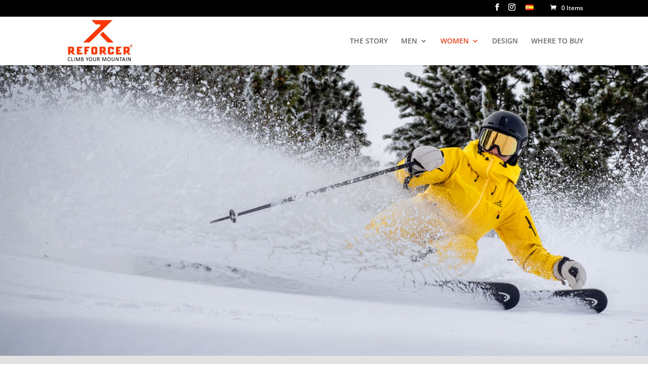

--- FILE ---
content_type: text/css
request_url: https://www.reforcer.com/wp-content/uploads/masterslider/custom.css?ver=84
body_size: 37094
content:
/*
===============================================================
 # CUSTOM CSS
 - Please do not edit this file. this file is generated by server-side code
 - Every changes here will be overwritten
===============================================================*/

.msp-preset-1 { font-family:"Lato";font-weight:700;font-size:48px;line-height:normal;color:#ffffff; } 
.msp-preset-3 { font-family:"Lato";font-weight:300;font-size:18px;line-height:normal;color:#f2f2f2; } 
.msp-preset-5 { font-family:"Kaushan Script";font-weight:normal;font-size:30px;text-align:center;line-height:normal;white-space:nowrap;color:#d4d4d4; } 
.msp-preset-6 { font-family:"Raleway";font-weight:600;font-size:48px;text-align:center;line-height:normal;white-space:nowrap;color:#d4d4d4; } 
.msp-preset-7 { font-family:"Raleway";font-weight:600;font-size:48px;text-align:center;line-height:normal;white-space:nowrap;color:#77cba9; } 
.msp-preset-8 { font-family:"Montserrat";font-weight:700;font-size:36px;line-height:normal;color:#ffffff; } 
.msp-preset-12 { font-family:"Raleway";font-weight:600;font-size:72px;line-height:normal;white-space:nowrap;color:#ffffff;text-transform:uppercase; } 
.msp-preset-13 { font-family:"Raleway";font-weight:600;font-size:18px;text-align:center;line-height:normal;color:#f8f8f8; } 
.msp-preset-14 { font-family:"Yanone Kaffeesatz";font-weight:normal;font-size:60px;text-align:center;letter-spacing:2px;line-height:normal;white-space:nowrap;color:#ffffff; } 
.msp-preset-15 { font-family:"Oswald";font-weight:normal;font-size:55px;text-align:center;line-height:normal;white-space:nowrap;color:#e38181; } 
.msp-preset-16 { font-family:"Montserrat";font-weight:normal;font-size:54px;line-height:normal;white-space:nowrap;color:#dddddd; } 
.msp-preset-17 { font-family:"Playfair Display";font-weight:normal;font-size:16px;text-align:center;line-height:normal;color:#c2b273;background-color:transparent; } 
.msp-preset-18 { font-family:"Quicksand";font-weight:normal;font-size:18px;text-align:center;line-height:normal;color:#fdfdfd;background-color:transparent; } 
.msp-preset-19 { font-family:"Montserrat";font-weight:normal;font-size:12px;line-height:normal;color:#dddddc;text-transform:uppercase; } 
.msp-preset-20 { font-family:"Lato";font-weight:normal;font-size:12px;letter-spacing:2px;line-height:normal;color:#a9a8a8; } 
.msp-preset-21 { background-color:#a9a8a8;font-weight:normal;line-height:normal; } 
.msp-preset-22 { font-family:"Oswald";font-weight:700;font-size:48px;line-height:60px;color:#ffffff; } 
.msp-preset-23 { font-family:"Lato";font-weight:normal;font-size:16px;line-height:normal;color:#c0c0c0; } 
.msp-preset-25 { padding-top:10px;padding-right:24px;padding-bottom:10px;padding-left:24px;font-family:"Lato";font-weight:normal;font-size:10px;text-align:center;letter-spacing:2px;line-height:normal;text-transform:uppercase; } 
.msp-preset-26 { font-family:"Lato";font-weight:normal;font-size:16px;line-height:normal;color:#ffffff; } 
.msp-preset-27 { background-color:#ffffff;font-weight:normal;line-height:normal; } 
.msp-preset-28 { font-family:"Lato";font-weight:normal;font-size:12px;letter-spacing:2px;line-height:normal;color:#ffffff; } 
.msp-preset-29 { font-family:"Raleway";font-weight:800;font-size:120px;letter-spacing:1px;line-height:normal;color:#ffffff; } 
.msp-preset-30 { font-family:"Source Code Pro";font-weight:normal;font-size:22px;line-height:normal;color:#ffffff; } 
.msp-preset-31 { font-family:"Source Code Pro";font-weight:normal;font-size:14px;letter-spacing:1px;line-height:normal;color:#ba895d; } 
.msp-preset-32 { font-family:"Source Code Pro";font-weight:normal;font-size:14px;line-height:normal;color:#6a6a6a; } 
.msp-preset-33 { font-family:"Montserrat";font-weight:normal;font-size:36px;line-height:normal;color:#ffffff; } 
.msp-preset-34 { background-color:#ffffff;font-weight:normal;line-height:normal; } 
.msp-preset-35 { background-color:#f4cb68;padding-top:20px;padding-right:20px;padding-bottom:20px;padding-left:20px;font-family:"Lato";font-weight:normal;font-size:11px;line-height:16px;color:#333333; } 
.msp-preset-36 { padding-top:12px;padding-right:12px;padding-bottom:12px;padding-left:12px;border-top:1px;border-right:1px;border-bottom:1px;border-left:1px;border-color:#5e5d5d;border-style:solid;font-weight:normal;font-size:42px;text-align:center;line-height:normal;color:rgba(0, 0, 0, 0.74); } 
.msp-preset-40 { padding-top:-1px;border-top:2px;border-right:2px;border-bottom:2px;border-left:2px;border-color:#9f9f9f;border-style:solid;font-weight:normal;line-height:normal; } 
.msp-preset-41 { font-weight:normal;line-height:normal; } 
.msp-preset-42 { background-color:#d8d7d7;padding-top:3px;padding-right:53px;padding-bottom:3px;padding-left:53px;font-weight:normal;font-size:17px;text-align:center;line-height:normal;color:#7c7c7c; } 
.msp-preset-43 { border-radius:50px;font-weight:normal;line-height:normal; } 
.msp-preset-44 { padding-top:4px;padding-right:70px;padding-bottom:4px;padding-left:70px;font-weight:normal;font-size:40px;text-align:center;line-height:normal; } 
.msp-preset-45 { padding-top:4px;padding-right:40px;padding-bottom:4px;padding-left:40px;font-weight:normal;font-size:40px;text-align:center;line-height:normal; } 
.msp-preset-46 { background-color:#d8d7d7;padding-top:5px;padding-right:60px;padding-bottom:5px;padding-left:60px;font-weight:normal;font-size:28px;text-align:center;line-height:normal;color:#7c7c7c; } 
.msp-preset-47 { padding-top:5px;padding-right:70px;padding-bottom:5px;padding-left:70px;font-weight:normal;font-size:28px;text-align:center;line-height:normal; } 
.msp-preset-48 { background-color:#d8d7d7;padding-top:5px;padding-right:60px;padding-bottom:5px;padding-left:60px;font-weight:normal;font-size:28px;text-align:center;line-height:normal;color:#7c7c7c; } 
.msp-preset-49 { background-color:#d8d7d7;padding-top:5px;padding-right:70px;padding-bottom:5px;padding-left:70px;font-weight:normal;font-size:28px;text-align:center;line-height:normal;color:#7c7c7c; } 
.msp-preset-50 { background-color:#d8d7d7;padding-top:5px;padding-right:70px;padding-bottom:5px;padding-left:70px;font-weight:normal;font-size:28px;text-align:center;line-height:normal;color:#7c7c7c; } 
.msp-preset-51 { font-weight:normal;font-size:28px;text-align:center;line-height:normal;color:#787878; } 
.msp-preset-52 { font-weight:normal;font-size:44px;line-height:normal; } 
.msp-preset-53 { padding-top:-1px;border-top:2px;border-right:2px;border-bottom:2px;border-left:2px;border-color:#9f9f9f;border-style:solid;font-weight:normal;line-height:normal; } 
.msp-preset-54 { font-weight:normal;font-size:36px;text-align:center;line-height:normal; } 
.msp-preset-55 { font-weight:normal;font-size:50px;text-align:left;line-height:normal;color:#928d8d; } 
.msp-preset-56 { background-color:rgba(255, 255, 255, 0.67);padding-top:20px;padding-right:20px;padding-bottom:20px;padding-left:20px;font-weight:normal;font-size:28px;text-align:center;line-height:normal; } 
.msp-preset-57 { background-color:rgba(255, 255, 255, 0.67);padding-top:150px;padding-right:50px;padding-bottom:50px;padding-left:50px;font-weight:normal;font-size:16px;text-align:center;line-height:normal; } 
.msp-preset-btn-84{ width: 1227px;height: 860px;background: url("https://www.reforcer.com/wp-content/uploads/2025/09/wo.jpg") center/cover no-repeat;background-color: transparent;border: none;padding: 0;margin: 0;display: block; } .msp-preset-btn-84:hover{ opacity: 0;          /* usa 0 si quieres que sea totalmente transparente */ } .msp-preset-btn-84:active{ opacity: 0.7;          /* ligeramente más visible al presionar */transform: scale(0.95); } .msp-preset-btn-85{ background-color: #b97ebb;color: #fff; } .msp-preset-btn-85:hover{ background-color:#ca89cc;color: #fff; } .msp-preset-btn-85:active{ top:1px } .msp-preset-btn-86{ color: #b97ebb;border:solid 1px #b97ebb; } .msp-preset-btn-86:hover{ border-color:#ca89cc;color:#ca89cc } .msp-preset-btn-86:active{ top:1px } .msp-preset-btn-87{ background-color: #b97ebb;color: #fff; } .msp-preset-btn-87:hover{ background-color:#ca89cc;color: #fff; } .msp-preset-btn-87:active{ top:1px } .msp-preset-btn-88{ background-color: #b97ebb;color: #fff;box-shadow:0 5px #9a699c; } .msp-preset-btn-88:hover{ background-color:#ca89cc;box-shadow:0 4px #9a699c;top:1px;color: #fff; } .msp-preset-btn-88:active{ box-shadow:0 2px #9a699c;top:3px; } .msp-preset-btn-89{ background-color: #5472D2;color: #fff; } .msp-preset-btn-89:hover{ background-color:#5d7fe9;color: #fff; } .msp-preset-btn-89:active{ top:1px } .msp-preset-btn-90{ background-color: #5472D2;color: #fff; } .msp-preset-btn-90:hover{ background-color:#5d7fe9;color: #fff; } .msp-preset-btn-90:active{ top:1px } .msp-preset-btn-91{ color: #5472D2;border:solid 1px #5472D2; } .msp-preset-btn-91:hover{ border-color:#5d7fe9;color:#5d7fe9 } .msp-preset-btn-91:active{ top:1px } .msp-preset-btn-92{ background-color: #5472D2;color: #fff; } .msp-preset-btn-92:hover{ background-color:#5d7fe9;color: #fff; } .msp-preset-btn-92:active{ top:1px } .msp-preset-btn-93{ background-color: #5472D2;color: #fff;box-shadow:0 5px #4c68be; } .msp-preset-btn-93:hover{ background-color:#5d7fe9;box-shadow:0 4px #4c68be;top:1px;color: #fff; } .msp-preset-btn-93:active{ box-shadow:0 2px #4c68be;top:3px; } .msp-preset-btn-94{ background-color: #00c1cf;color: #fff; } .msp-preset-btn-94:hover{ background-color:#01D4E4;color: #fff; } .msp-preset-btn-94:active{ top:1px } .msp-preset-btn-95{ background-color: #00c1cf;color: #fff; } .msp-preset-btn-95:hover{ background-color:#01D4E4;color: #fff; } .msp-preset-btn-95:active{ top:1px } .msp-preset-btn-96{ color: #00c1cf;border:solid 1px #00c1cf; } .msp-preset-btn-96:hover{ border-color:#01D4E4;color:#01D4E4 } .msp-preset-btn-96:active{ top:1px } .msp-preset-btn-97{ background-color: #00c1cf;color: #fff; } .msp-preset-btn-97:hover{ background-color:#01D4E4;color: #fff; } .msp-preset-btn-97:active{ top:1px } .msp-preset-btn-98{ background-color: #00c1cf;color: #fff;box-shadow:0 5px #00afbc; } .msp-preset-btn-98:hover{ background-color:#01D4E4;box-shadow:0 4px #00afbc;top:1px;color: #fff; } .msp-preset-btn-98:active{ box-shadow:0 2px #00afbc;top:3px; } .msp-preset-btn-99{ background-color: #4cadc9;color: #fff; } .msp-preset-btn-99:hover{ background-color:#63b2c9;color: #fff; } .msp-preset-btn-99:active{ top:1px } .msp-preset-btn-100{ background-color: #4cadc9;color: #fff; } .msp-preset-btn-100:hover{ background-color:#63b2c9;color: #fff; } .msp-preset-btn-100:active{ top:1px } .msp-preset-btn-101{ color: #4cadc9;border:solid 1px #4cadc9; } .msp-preset-btn-101:hover{ border-color:#63b2c9;color:#63b2c9 } .msp-preset-btn-101:active{ top:1px } .msp-preset-btn-102{ background-color: #4cadc9;color: #fff; } .msp-preset-btn-102:hover{ background-color:#63b2c9;color: #fff; } .msp-preset-btn-102:active{ top:1px } .msp-preset-btn-103{ background-color: #4cadc9;color: #fff;box-shadow:0 5px #1aa2c9; } .msp-preset-btn-103:hover{ background-color:#63b2c9;box-shadow:0 4px #1aa2c9;top:1px;color: #fff; } .msp-preset-btn-103:active{ box-shadow:0 2px #1aa2c9;top:3px; } .msp-preset-btn-104{ background-color: #cec2ab;color: #fff; } .msp-preset-btn-104:hover{ background-color:#cebd9d;color: #fff; } .msp-preset-btn-104:active{ top:1px } .msp-preset-btn-105{ background-color: #cec2ab;color: #fff; } .msp-preset-btn-105:hover{ background-color:#cebd9d;color: #fff; } .msp-preset-btn-105:active{ top:1px } .msp-preset-btn-106{ color: #cec2ab;border:solid 1px #cec2ab; } .msp-preset-btn-106:hover{ border-color:#cebd9d;color:#cebd9d } .msp-preset-btn-106:active{ top:1px } .msp-preset-btn-107{ background-color: #cec2ab;color: #fff; } .msp-preset-btn-107:hover{ background-color:#cebd9d;color: #fff; } .msp-preset-btn-107:active{ top:1px } .msp-preset-btn-108{ background-color: #cec2ab;color: #fff;box-shadow:0 5px #C2B7A2; } .msp-preset-btn-108:hover{ background-color:#cebd9d;box-shadow:0 4px #C2B7A2;top:1px;color: #fff; } .msp-preset-btn-108:active{ box-shadow:0 2px #C2B7A2;top:3px; } .msp-preset-btn-109{ background-color: #50485b;color: #fff; } .msp-preset-btn-109:hover{ background-color:#6a6176;color: #fff; } .msp-preset-btn-109:active{ top:1px } .msp-preset-btn-110{ background-color: #50485b;color: #fff; } .msp-preset-btn-110:hover{ background-color:#6a6176;color: #fff; } .msp-preset-btn-110:active{ top:1px } .msp-preset-btn-111{ color: #50485b;border:solid 1px #50485b; } .msp-preset-btn-111:hover{ border-color:#6a6176;color:#6a6176 } .msp-preset-btn-111:active{ top:1px } .msp-preset-btn-112{ background-color: #50485b;color: #fff; } .msp-preset-btn-112:hover{ background-color:#6a6176;color: #fff; } .msp-preset-btn-112:active{ top:1px } .msp-preset-btn-113{ background-color: #50485b;color: #fff;box-shadow:0 5px #412d5b; } .msp-preset-btn-113:hover{ background-color:#6a6176;box-shadow:0 4px #412d5b;top:1px;color: #fff; } .msp-preset-btn-113:active{ box-shadow:0 2px #412d5b;top:3px; } .msp-preset-btn-114{ background-color: #8d6dc4;color: #fff; } .msp-preset-btn-114:hover{ background-color:#977cc4;color: #fff; } .msp-preset-btn-114:active{ top:1px } .msp-preset-btn-115{ background-color: #8d6dc4;color: #fff; } .msp-preset-btn-115:hover{ background-color:#977cc4;color: #fff; } .msp-preset-btn-115:active{ top:1px } .msp-preset-btn-116{ color: #8d6dc4;border:solid 1px #8d6dc4; } .msp-preset-btn-116:hover{ border-color:#977cc4;color:#977cc4 } .msp-preset-btn-116:active{ top:1px } .msp-preset-btn-117{ background-color: #8d6dc4;color: #fff; } .msp-preset-btn-117:hover{ background-color:#977cc4;color: #fff; } .msp-preset-btn-117:active{ top:1px } .msp-preset-btn-118{ background-color: #8d6dc4;color: #fff;box-shadow:0 5px #7c51c4; } .msp-preset-btn-118:hover{ background-color:#977cc4;box-shadow:0 4px #7c51c4;top:1px;color: #fff; } .msp-preset-btn-118:active{ box-shadow:0 2px #7c51c4;top:3px; } .msp-preset-btn-119{ background-color: #75d69c;color: #fff; } .msp-preset-btn-119:hover{ background-color:#7de5a7;color: #fff; } .msp-preset-btn-119:active{ top:1px } .msp-preset-btn-120{ background-color: #75d69c;color: #fff; } .msp-preset-btn-120:hover{ background-color:#7de5a7;color: #fff; } .msp-preset-btn-120:active{ top:1px } .msp-preset-btn-121{ color: #75d69c;border:solid 1px #75d69c; } .msp-preset-btn-121:hover{ border-color:#7de5a7;color:#7de5a7 } .msp-preset-btn-121:active{ top:1px } .msp-preset-btn-122{ background-color: #75d69c;color: #fff; } .msp-preset-btn-122:hover{ background-color:#7de5a7;color: #fff; } .msp-preset-btn-122:active{ top:1px } .msp-preset-btn-123{ background-color: #75d69c;color: #fff;box-shadow:0 5px #41d67d; } .msp-preset-btn-123:hover{ background-color:#7de5a7;box-shadow:0 4px #41d67d;top:1px;color: #fff; } .msp-preset-btn-123:active{ box-shadow:0 2px #41d67d;top:3px; } .msp-preset-btn-124{ background-color: #222;color: #fff; } .msp-preset-btn-124:hover{ background-color:#333;color: #fff; } .msp-preset-btn-124:active{ top:1px } .msp-preset-btn-125{ background-color: #222;color: #fff; } .msp-preset-btn-125:hover{ background-color:#333;color: #fff; } .msp-preset-btn-125:active{ top:1px } .msp-preset-btn-126{ color: #222;border:solid 1px #222; } .msp-preset-btn-126:hover{ border-color:#333;color:#333 } .msp-preset-btn-126:active{ top:1px } .msp-preset-btn-127{ background-color: #222;color: #fff; } .msp-preset-btn-127:hover{ background-color:#333;color: #fff; } .msp-preset-btn-127:active{ top:1px } .msp-preset-btn-128{ background-color: #222;color: #fff;box-shadow:0 5px #000; } .msp-preset-btn-128:hover{ background-color:#333;box-shadow:0 4px #000;top:1px;color: #fff; } .msp-preset-btn-128:active{ box-shadow:0 2px #000;top:3px; } .msp-preset-btn-129{ background-color: #dedede;color: #666; } .msp-preset-btn-129:hover{ background-color:#d1d1d1;color: #666; } .msp-preset-btn-129:active{ top:1px } .msp-preset-btn-130{ background-color: #dedede;color: #666; } .msp-preset-btn-130:hover{ background-color:#d1d1d1;color: #666; } .msp-preset-btn-130:active{ top:1px } .msp-preset-btn-131{ color: #dedede;border:solid 1px #dedede; } .msp-preset-btn-131:hover{ border-color:#d1d1d1;color:#d1d1d1 } .msp-preset-btn-131:active{ top:1px } .msp-preset-btn-132{ background-color: #dedede;color: #666; } .msp-preset-btn-132:hover{ background-color:#d1d1d1;color: #666; } .msp-preset-btn-132:active{ top:1px } .msp-preset-btn-133{ background-color: #dedede;color: #666;box-shadow:0 5px #CACACA; } .msp-preset-btn-133:hover{ background-color:#d1d1d1;color: #666;box-shadow:0 4px #CACACA;top:1px } .msp-preset-btn-133:active{ box-shadow:0 2px #CACACA;top:3px; } .msp-preset-btn-134{ background-color: #f7be68;color: #fff; } .msp-preset-btn-134:hover{ background-color:#e9b362;color: #fff; } .msp-preset-btn-134:active{ top:1px } .msp-preset-btn-135{ background-color: #f7be68;color: #fff; } .msp-preset-btn-135:hover{ background-color:#e9b362;color: #fff; } .msp-preset-btn-135:active{ top:1px } .msp-preset-btn-136{ color: #f7be68;border:solid 1px #f7be68; } .msp-preset-btn-136:hover{ border-color:#e9b362;color:#e9b362 } .msp-preset-btn-136:active{ top:1px } .msp-preset-btn-137{ background-color: #f7be68;color: #fff; } .msp-preset-btn-137:hover{ background-color:#e9b362;color: #fff; } .msp-preset-btn-137:active{ top:1px } .msp-preset-btn-138{ background-color: #f7be68;color: #fff;box-shadow:0 5px #E7AF59; } .msp-preset-btn-138:hover{ background-color:#e9b362;box-shadow:0 4px #E7AF59;top:1px;color: #fff; } .msp-preset-btn-138:active{ box-shadow:0 2px #E7AF59;top:3px; } .msp-preset-btn-139{ background-color: #5aa1e3;color: #fff; } .msp-preset-btn-139:hover{ background-color:#5faaef;color: #fff; } .msp-preset-btn-139:active{ top:1px } .msp-preset-btn-140{ background-color: #5aa1e3;color: #fff; } .msp-preset-btn-140:hover{ background-color:#5faaef;color: #fff; } .msp-preset-btn-140:active{ top:1px } .msp-preset-btn-141{ color: #5aa1e3;border:solid 1px #5aa1e3; } .msp-preset-btn-141:hover{ border-color:#5faaef;color:#5faaef } .msp-preset-btn-141:active{ top:1px } .msp-preset-btn-142{ background-color: #5aa1e3;color: #fff; } .msp-preset-btn-142:hover{ background-color:#5faaef;color: #fff; } .msp-preset-btn-142:active{ top:1px } .msp-preset-btn-143{ background-color: #5aa1e3;color: #fff;box-shadow:0 5px #4c87bf; } .msp-preset-btn-143:hover{ background-color:#5faaef;box-shadow:0 4px #4c87bf;top:1px;color: #fff; } .msp-preset-btn-143:active{ box-shadow:0 2px #4c87bf;top:3px; } .msp-preset-btn-144{ background-color: #6dab3c;color: #fff; } .msp-preset-btn-144:hover{ background-color:#76b941;color: #fff; } .msp-preset-btn-144:active{ top:1px } .msp-preset-btn-145{ background-color: #6dab3c;color: #fff; } .msp-preset-btn-145:hover{ background-color:#76b941;color: #fff; } .msp-preset-btn-145:active{ top:1px } .msp-preset-btn-146{ color: #6dab3c;border:solid 1px #6dab3c; } .msp-preset-btn-146:hover{ border-color:#76b941;color:#76b941 } .msp-preset-btn-146:active{ top:1px } .msp-preset-btn-147{ background-color: #6dab3c;color: #fff; } .msp-preset-btn-147:hover{ background-color:#76b941;color: #fff; } .msp-preset-btn-147:active{ top:1px } .msp-preset-btn-148{ background-color: #6dab3c;color: #fff;box-shadow:0 5px #5e9334; } .msp-preset-btn-148:hover{ background-color:#76b941;box-shadow:0 4px #5e9334;top:1px;color: #fff; } .msp-preset-btn-148:active{ box-shadow:0 2px #5e9334;top:3px; } .msp-preset-btn-149{ background-color: #f4524d;color: #fff; } .msp-preset-btn-149:hover{ background-color:#e04b47;color: #fff; } .msp-preset-btn-149:active{ top:1px } .msp-preset-btn-150{ background-color: #f4524d;color: #fff; } .msp-preset-btn-150:hover{ background-color:#e04b47;color: #fff; } .msp-preset-btn-150:active{ top:1px } .msp-preset-btn-151{ color: #f4524d;border:solid 1px #f4524d; } .msp-preset-btn-151:hover{ border-color:#e04b47;color:#e04b47 } .msp-preset-btn-151:active{ top:1px } .msp-preset-btn-152{ background-color: #f4524d;color: #fff; } .msp-preset-btn-152:hover{ background-color:#e04b47;color: #fff; } .msp-preset-btn-152:active{ top:1px } .msp-preset-btn-153{ background-color: #f4524d;color: #fff;box-shadow:0 5px #cb4440; } .msp-preset-btn-153:hover{ background-color:#e04b47;box-shadow:0 4px #cb4440;top:1px;color: #fff; } .msp-preset-btn-153:active{ box-shadow:0 2px #cb4440;top:3px; } .msp-preset-btn-154{ background-color: #f79468;color: #fff; } .msp-preset-btn-154:hover{ background-color:#e78a61;color: #fff; } .msp-preset-btn-154:active{ top:1px } .msp-preset-btn-155{ background-color: #f79468;color: #fff; } .msp-preset-btn-155:hover{ background-color:#e78a61;color: #fff; } .msp-preset-btn-155:active{ top:1px } .msp-preset-btn-156{ color: #f79468;border:solid 1px #f79468; } .msp-preset-btn-156:hover{ border-color:#e78a61;color:#e78a61 } .msp-preset-btn-156:active{ top:1px } .msp-preset-btn-157{ background-color: #f79468;color: #fff; } .msp-preset-btn-157:hover{ background-color:#e78a61;color: #fff; } .msp-preset-btn-157:active{ top:1px } .msp-preset-btn-158{ background-color: #f79468;color: #fff;box-shadow:0 5px #da835c; } .msp-preset-btn-158:hover{ background-color:#e78a61;box-shadow:0 4px #da835c;top:1px;color: #fff; } .msp-preset-btn-158:active{ box-shadow:0 2px #da835c;top:3px; } .msp-preset-btn-160{ background-color: #f4524d;color: #fff;box-shadow:0 5px #cb4440;width:60px;height:5px; } .msp-preset-btn-160:hover{ background-color:#e04b47;box-shadow:0 4px #cb4440;top:1px;color: #fff; } .msp-preset-btn-160:active{ box-shadow:0 2px #cb4440;top:3px; } .msp-preset-btn-161{ background-color: #f4524d;color: #fff;box-shadow:0 3px #cb4440; } .msp-preset-btn-161:hover{ background-color:#e04b47;box-shadow:0 4px #cb4440;top:1px;color: #fff; } .msp-preset-btn-161:active{ box-shadow:0 2px #cb4440;top:3px; } .msp-preset-btn-162{ background-color: #5aa1e3;color: #fff;box-shadow:0 3px #4c87bf; } .msp-preset-btn-162:hover{ background-color:#5faaef;box-shadow:0 4px #4c87bf;top:1px;color: #fff; } .msp-preset-btn-162:active{ box-shadow:0 2px #4c87bf;top:3px; } .msp-preset-btn-163{ background-color: #da4646;color: #fff; } .msp-preset-btn-163:hover{ background-color:#e04b47;color: #fff; } .msp-preset-btn-163:active{ top:1px } .msp-preset-btn-164{ background-color: #fff;color: #222;transition:all .3s ease-in-out;-webkit-transition:all .3s ease-in-out;text-transform:uppercase; } .msp-preset-btn-164:hover{ background-color:#222;color: #fff; } .msp-preset-btn-164:active{ top:1px } .msp-preset-btn-165{ background-color: #7a7a7a;color: #fff;border:solid 1px #fff;transition:all .3s ease-in-out;-webkit-transition:all .3s ease-in-out;text-transform:uppercase; } .msp-preset-btn-165:hover{ background-color: #ffffff;color: #7a7a7a;border:solid 1px #7a7a7a; } .msp-preset-btn-165:active{ top:1px } .msp-preset-btn-166{ background-color: transpatrent;border:1px solid #222;color: #222;transition:all .3s ease-in-out;-webkit-transition:all .3s ease-in-out;text-transform:uppercase; } .msp-preset-btn-166:hover{ background-color: #222;color: #fff; } .msp-preset-btn-166:active{ top:1px } .msp-preset-btn-167{ background-color:transparent;color: #fff;border:2px solid #fff; } .msp-preset-btn-167:hover{ border-color:#ddd;color:#ddd; } .msp-preset-btn-167:active{ top:1px } .msp-preset-btn-169{ background-color:transparent;color: #fff;border:2px solid #fff; } .msp-preset-btn-169:hover{ background-color:#fff;color: #666; } .msp-preset-btn-169:active{ top:1px } .msp-preset-btn-170{ background-color:#fff;color: #666;border:2px solid #fff; } .msp-preset-btn-170:hover{ background-color:#f1f1f1;color: #666;border:2px solid #f1f1f1; } .msp-preset-btn-170:active{ top:1px } .msp-preset-btn-171{ background-color:#fff;color: #666;border:2px solid #fff; } .msp-preset-btn-171:hover{ background-color:#f1f1f1;color: #666;border:2px solid #f1f1f1; } .msp-preset-btn-171:active{ top:1px } .msp-preset-btn-172{ background-color: #353434;color: #fff;transition:all .3s ease-in-out;-webkit-transition:all .3s ease-in-out;font-weight:200; } .msp-preset-btn-172:hover{ background-color: #fff;color: #353434; } .msp-preset-btn-172:active{ top:1px } .msp-preset-btn-173{ background-color: #fff;color: #353434;transition:all .3s ease-in-out;-webkit-transition:all .3s ease-in-out; } .msp-preset-btn-173:hover{ background-color: #353434;color: #fff; } .msp-preset-btn-173:active{ top:1px } .msp-preset-btn-174{ background-color: #353535;color: #fff; } .msp-preset-btn-174:hover{ background-color:#454545;color: #fff; } .msp-preset-btn-174:active{ top:1px } .msp-preset-btn-175{ background-color: #769a2e;color: #fff; } .msp-preset-btn-175:hover{ background-color:#80a339;color: #fff; } .msp-preset-btn-175:active{ top:1px } .msp-preset-btn-178{ background-color: #ea3e4f;color: #fff;border: none !important; } .msp-preset-btn-178:hover{ background-color:#f75363;color: #f1f1f1; } .msp-preset-btn-178:active{ top:1px } .msp-preset-btn-179{ background-color: #ffaa30;color: #222;text-transform:uppercase;border:none !important; } .msp-preset-btn-179:hover{ background-color:#eda237; } .msp-preset-btn-179:active{ top:1px } .msp-preset-btn-180{ color: #fff !important;background-color: #46d8ae !important;border: none !important; } .msp-preset-btn-180:hover{ background-color:#3dc8a0 !important;color: #fff !important; } .msp-preset-btn-180:active{ top:0.5px } .msp-preset-btn-181{ color: #fff;background-color: #6aa728;border: none !important; } .msp-preset-btn-181:hover{ background-color:#639928;color: #fff; } .msp-preset-btn-181:active{ top:0.5px } .msp-preset-btn-189{ background-color: transparenty;border-color:#ffcd61 !important;border:1px solid !important;color: #ffcd61;text-transform:uppercase; } .msp-preset-btn-189:hover{ background-color: #ffcd61;border-color:#ffcd61 !important;border:1px solid !important;color: #f6f6f6;text-transform:uppercase; } .msp-preset-btn-189:active{ top:1px } .msp-preset-btn-190{ background-color: #1de9b6;color: #fff; } .msp-preset-btn-190:hover{ background-color:#20d8aa;color: #fff; } .msp-preset-btn-190:active{ top:1px } .msp-preset-btn-193{ background-color: transpatrent;border:2px solid #fff;color: #fff; } .msp-preset-btn-193:hover{ color: #fff;background-color: transparent; } .msp-preset-btn-193:active{ top:1px } .msp-preset-btn-194{ background-color: #ffffff;color: #7a7a7a;border:solid 1px #7a7a7a;text-transform:uppercase; } .msp-preset-btn-194:hover{ background-color: #7a7a7a;color: #fff;text-transform:uppercase; } .msp-preset-btn-194:active{ top:1px } .msp-preset-btn-195{ background-color: #d6d6d6;color: #7a7a7a;border:solid 0px #b8b8b8;text-transform:uppercase; } .msp-preset-btn-195:hover{ background-color: #fff;color: #b8b8b8;border:solid 1px #b8b8b8;text-transform:uppercase; } .msp-preset-btn-195:active{ top:1px } .msp-preset-btn-196{ background-color: #ffffff;color: #7a7a7a;border:solid 0px #7a7a7a;text-transform:uppercase; } .msp-preset-btn-196:hover{ background-color: #d8d7d7;color: #7a7a7a; } .msp-preset-btn-196:active{ top:1px } .msp-preset-btn-197{ width: 1227px;height: 1260px;background-color: #ffffff;border: none;padding: 0;margin: 0;display: block;opacity: 0.5; } .msp-preset-btn-197:hover{ opacity: 0; } .msp-preset-btn-197:active{ opacity: 0.7;          /* ligeramente más visible al presionar */ } .msp-preset-btn-198{ btn-imagen } .msp-preset-btn-198:hover{ background-color: #7a7a7a;color: #fff;text-transform:uppercase; } .msp-preset-btn-198:active{ top:1px } .msp-preset-btn-199{ .btn-imagen {  width: 250px; /* ajusta el tamaño */  height: 150px;  background-image: url("https://www.reforcer.com/wp-content/uploads/2025/09/wo.jpg");  background-size: cover;  background-position: center;  border: none;  cursor: pointer;  transition: opacity 0.4s ease;  display: inline-block;}.btn-imagen:hover {  opacity: 0.4; /* transparencia al pasar el mouse */} } .msp-preset-btn-199:hover{ color: #fff; } .msp-preset-btn-199:active{ top:1px } .msp-preset-btn-200{ .btn-imagen {  width: 250px;              /* tamaño del botón */  height: 150px;  background-image: url("https://www.reforcer.com/wp-content/uploads/2025/09/wo.jpg");  background-size: cover;  background-position: center;  border: none;  cursor: pointer;  display: inline-block;  transition: opacity 0.3s ease, transform 0.2s ease;  opacity: 1;                /* completamente visible */} } .msp-preset-btn-200:hover{ .btn-imagen:hover {  opacity: 0.4;              /* transparencia al pasar el mouse */  transform: scale(1.02);    /* efecto zoom ligero */} } .msp-preset-btn-200:active{ .btn-imagen:active {  opacity: 0.7;              /* un poco más visible al presionar */  transform: scale(0.95);    /* efecto de pulsado */} } .msp-preset-btn-201{ width: 600px !important;height: 600px !important;background: url("https://www.reforcer.com/wp-content/uploads/2025/09/men.jpg") center/cover no-repeat;border: none;display: inline-block;cursor: pointer;opacity: 1;transition: opacity .3s ease, transform .2s ease; } .msp-preset-btn-201:hover{ opacity: 0;          /* usa 0 si quieres que sea totalmente transparente */ } .msp-preset-btn-201:active{ opacity: 0.7;          /* ligeramente más visible al presionar */transform: scale(0.95); } .msp-preset-btn-202{ width: 1227px;height: 1260px;background-color: #ffffff;border: none;padding: 0;margin: 0;display: block;opacity: 0.1; } .msp-preset-btn-202:hover{ opacity: 0; } .msp-preset-btn-202:active{ opacity: 0.7;          /* ligeramente más visible al presionar */ }.msp-cn-49-3 { font-family:"Abhaya Libre";font-weight:600;font-size:50px;text-align:center;line-height:50px; } 
.msp-cn-49-23 { background-color:rgba(255, 255, 255, 0.9);padding-top:200px;padding-right:50px;padding-bottom:100px;padding-left:50px;font-weight:normal;font-size:30px;text-align:center;line-height:normal; } 
.msp-cn-49-28 { font-family:"Abhaya Libre";font-weight:600;font-size:50px;text-align:center;line-height:50px; } 
.msp-cn-49-30 { background-color:rgba(255, 255, 255, 0.9);padding-top:200px;padding-right:50px;padding-bottom:100px;padding-left:50px;font-weight:normal;font-size:30px;text-align:center;line-height:normal; } 
.msp-cn-49-34 { font-family:"Abhaya Libre";font-weight:600;font-size:50px;text-align:center;line-height:normal; } 
.msp-cn-49-36 { background-color:rgba(255, 255, 255, 0.9);padding-top:200px;padding-right:50px;padding-bottom:100px;padding-left:50px;font-weight:normal;font-size:30px;text-align:center;line-height:normal; } 
.msp-cn-49-40 { font-family:"Abhaya Libre";font-weight:600;font-size:50px;text-align:center;line-height:50px; } 
.msp-cn-49-42 { background-color:rgba(255, 255, 255, 0.9);padding-top:250px;padding-right:50px;padding-bottom:100px;padding-left:50px;font-weight:normal;font-size:30px;text-align:center;line-height:normal; } 

.msp-cn-48-3 { font-family:"Abhaya Libre";font-weight:600;font-size:24px;text-align:center;line-height:24px; } 
.msp-cn-48-15 { font-family:"Abhaya Libre";font-weight:600;font-size:24px;text-align:center;line-height:normal; } 
.msp-cn-48-17 { font-family:"Abhaya Libre";font-weight:600;font-size:24px;text-align:center;line-height:normal; } 
.msp-cn-48-19 { font-family:"Abhaya Libre";font-weight:600;font-size:24px;text-align:center;line-height:normal; } 
.msp-cn-48-23 { background-color:rgba(255, 255, 255, 0.67);padding-top:150px;padding-right:50px;padding-bottom:50px;padding-left:50px;font-weight:normal;font-size:16px;text-align:center;line-height:normal; } 
.msp-cn-43-24 { background-color:rgba(255, 255, 255, 0.67);padding-top:150px;padding-right:50px;padding-bottom:50px;padding-left:50px;font-weight:normal;font-size:16px;text-align:center;line-height:normal; } 

.msp-cn-40-8 { font-weight:normal;font-size:36px;text-align:left;line-height:50px;color:#928d8d; } 
.msp-cn-40-9 { font-weight:normal;font-size:36px;text-align:right;line-height:normal;color:#928d8d; } 

.msp-cn-45-3 { font-family:"Abhaya Libre";font-weight:600;font-size:50px;text-align:center;line-height:50px; } 
.msp-cn-43-9 { background-color:rgba(255, 255, 255, 0.67);padding-top:150px;padding-right:50px;padding-bottom:100px;padding-left:50px;font-weight:normal;font-size:28px;text-align:center;line-height:normal; } 
.msp-cn-43-10 { background-color:rgba(255, 255, 255, 0.67);padding-top:150px;padding-right:50px;padding-bottom:100px;padding-left:50px;font-weight:normal;font-size:28px;text-align:center;line-height:normal; } 
.msp-cn-43-11 { background-color:rgba(255, 255, 255, 0.67);padding-top:150px;padding-right:50px;padding-bottom:100px;padding-left:50px;font-weight:normal;font-size:28px;text-align:center;line-height:normal; } 
.msp-cn-43-12 { background-color:rgba(255, 255, 255, 0.67);padding-top:150px;padding-right:50px;padding-bottom:100px;padding-left:50px;font-weight:normal;font-size:28px;text-align:center;line-height:normal; } 
.msp-cn-43-13 { background-color:rgba(255, 255, 255, 0.67);padding-top:150px;padding-right:50px;padding-bottom:100px;padding-left:50px;font-weight:normal;font-size:28px;text-align:center;line-height:normal; } 
.msp-cn-45-15 { font-family:"Abhaya Libre";font-weight:normal;font-size:50px;text-align:center;line-height:normal; } 
.msp-cn-43-17 { font-family:"Abhaya Libre";font-weight:normal;font-size:30px;text-align:center;line-height:normal; } 
.msp-cn-43-19 { font-family:"Abhaya Libre";font-weight:normal;font-size:30px;text-align:center;line-height:normal; } 
.msp-cn-43-21 { font-family:"Abhaya Libre";font-weight:normal;font-size:30px;text-align:center;line-height:normal; } 
.msp-cn-45-23 { background-color:rgba(255, 255, 255, 0.9);padding-top:200px;padding-right:50px;padding-bottom:100px;padding-left:50px;font-weight:normal;font-size:30px;text-align:center;line-height:normal; } 
.msp-cn-45-24 { background-color:rgba(255, 255, 255, 0.67);padding-top:150px;padding-right:50px;padding-bottom:50px;padding-left:50px;font-weight:normal;font-size:30px;text-align:center;line-height:normal; } 
.msp-cn-45-28 { font-family:"Abhaya Libre";font-weight:600;font-size:50px;text-align:center;line-height:50px; } 
.msp-cn-45-30 { background-color:rgba(255, 255, 255, 0.9);padding-top:200px;padding-right:50px;padding-bottom:100px;padding-left:50px;font-weight:normal;font-size:30px;text-align:center;line-height:normal; } 
.msp-cn-45-31 { font-family:"Abhaya Libre";font-weight:600;font-size:50px;text-align:center;line-height:50px; } 
.msp-cn-45-33 { background-color:rgba(255, 255, 255, 0.9);padding-top:200px;padding-right:50px;padding-bottom:100px;padding-left:50px;font-weight:normal;font-size:30px;text-align:center;line-height:normal; } 
.msp-cn-45-34 { font-family:"Abhaya Libre";font-weight:600;font-size:50px;text-align:center;line-height:50px; } 
.msp-cn-45-36 { background-color:rgba(255, 255, 255, 0.9);padding-top:200px;padding-right:50px;padding-bottom:100px;padding-left:50px;font-weight:normal;font-size:30px;text-align:center;line-height:normal; } 
.msp-cn-45-37 { font-family:"Abhaya Libre";font-weight:normal;font-size:50px;text-align:center;line-height:normal; } 
.msp-cn-45-39 { background-color:rgba(255, 255, 255, 0.67);padding-top:200px;padding-right:50px;padding-bottom:100px;padding-left:50px;font-weight:normal;font-size:30px;text-align:center;line-height:normal; } 

.msp-cn-40-8 { font-weight:normal;font-size:36px;text-align:left;line-height:50px;color:#928d8d; } 
.msp-cn-40-9 { font-weight:normal;font-size:36px;text-align:right;line-height:normal;color:#928d8d; } 

.msp-cn-43-3 { font-family:"Abhaya Libre";font-weight:600;font-size:24px;text-align:center;line-height:normal; } 
.msp-cn-43-15 { font-family:"Abhaya Libre";font-weight:600;font-size:24px;text-align:center;line-height:24px; } 
.msp-cn-43-17 { font-family:"Abhaya Libre";font-weight:600;font-size:24px;text-align:center;line-height:24px; } 
.msp-cn-43-19 { font-family:"Abhaya Libre";font-weight:600;font-size:24px;text-align:center;line-height:24px; } 
.msp-cn-43-24 { background-color:rgba(255, 255, 255, 0.67);padding-top:150px;padding-right:50px;padding-bottom:50px;padding-left:50px;font-weight:normal;font-size:16px;text-align:center;line-height:normal; } 

.msp-cn-42-2 { background-color:rgba(255, 255, 255, 0.67);padding-top:150px;padding-right:50px;padding-bottom:100px;padding-left:50px;font-weight:normal;font-size:28px;text-align:center;line-height:normal; } 
.msp-cn-42-3 { background-color:rgba(255, 255, 255, 0.67);padding-top:150px;padding-right:50px;padding-bottom:100px;padding-left:50px;font-weight:normal;font-size:28px;text-align:center;line-height:normal; } 
.msp-cn-42-4 { background-color:rgba(255, 255, 255, 0.67);padding-top:150px;padding-right:50px;padding-bottom:100px;padding-left:50px;font-weight:normal;font-size:28px;text-align:center;line-height:normal; } 
.msp-cn-42-5 { background-color:rgba(255, 255, 255, 0.67);padding-top:150px;padding-right:50px;padding-bottom:100px;padding-left:50px;font-weight:normal;font-size:28px;text-align:center;line-height:normal; } 
.msp-cn-42-6 { background-color:rgba(255, 255, 255, 0.67);padding-top:150px;padding-right:50px;padding-bottom:100px;padding-left:50px;font-weight:normal;font-size:28px;text-align:center;line-height:normal; } 

.msp-cn-40-8 { font-weight:normal;font-size:36px;text-align:left;line-height:50px;color:#928d8d; } 
.msp-cn-40-9 { font-weight:normal;font-size:36px;text-align:right;line-height:normal;color:#928d8d; } 
